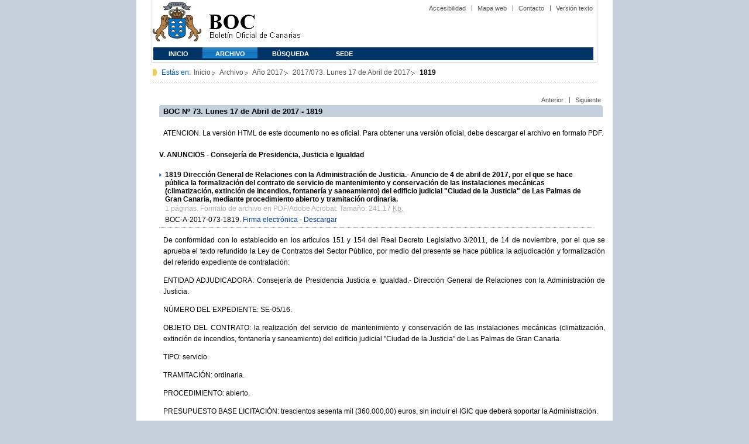

--- FILE ---
content_type: text/html
request_url: https://www.gobiernodecanarias.org/boc/2017/073/018.html
body_size: 9682
content:
<!DOCTYPE html PUBLIC "-//W3C//DTD XHTML 1.0 Transitional//EN" "https://www.w3.org/TR/xhtml1/DTD/xhtml1-transitional.dtd">
<HTML lang="es-ES">
<HEAD>
  <TITLE>BOC - 2017/073. Lunes 17 de Abril de 2017 - Anuncio 1819</TITLE>
  <meta http-equiv="Content-Type" content="text/html;charset=UTF-8">
  
  <META NAME="summary" CONTENT="Dirección General de Relaciones con la Administración de Justicia.- Anuncio de 4 de abril de 2017, por el que se hace pública la formalización del contrato de servicio de mantenimiento y conservación de las instalaciones mecánicas (climatización, extinción de incendios, fontanería y...">
  <META NAME="plainsummary"   CONTENT="Direccion General de Relaciones con la Administracion de Justicia.- Anuncio de 4 de abril de 2017, por el que se hace publica la formalizacion del contrato de servicio de mantenimiento y conservacion de las instalaciones mecanicas (climatizacion, extincion de incendios, fontaneria y saneamiento) del edificio judicial &quot;Ciudad de la Justicia&quot; de Las Palmas de Gran Canaria, mediante procedimiento abierto y tramitacion ordinaria.">
  <META NAME="keywords"       CONTENT="">                 <!--  Palabras clave para RSS -->
  <META NAME="documentnumber" CONTENT="73">
  <META NAME="documentdate"   CONTENT="2017-04-17">
  <META NAME="searchdate"     CONTENT="457861">
  <META NAME="entity"     CONTENT="Consejería de Presidencia, Justicia e Igualdad">                          <!--emisor (consejería, presidencia, universidad, juzgado...)-->
  <META NAME="plainentity"    CONTENT="Consejeria de Presidencia, Justicia e Igualdad">
  <META NAME="typedocument"   CONTENT="5">                    <!--Criterio:   Disposiciones generales => 1 Autoridades y personal => 2 Otras resoluciones     => 3 Anuncios       => 4  -->


  
    <script type="text/javascript" src="https://www.gobiernodecanarias.org/boc/boc.js"></script> 
    <script type="text/javascript" src="/boc/boc_index.js"></script> 
  
    

  <link rel="icon" type="image/png" href="https://www.gobiernodecanarias.org/boc/favicon.ico">
  <link href="https://www.gobiernodecanarias.org/gc/css/estilos.css" rel="stylesheet" type="text/css" media="screen" />
  <link href="https://www.gobiernodecanarias.org/gc/css/imprime.css" rel="stylesheet" type="text/css" media="print"/>
  <link href="https://www.gobiernodecanarias.org/gc/css/voz.css" rel="stylesheet" type="text/css" media="aural"/>
  <link href="https://www.gobiernodecanarias.org/boc/css/boc.css" rel="stylesheet" type="text/css" media="screen" />
</HEAD>

<BODY>
<div id="principal_interior">
   <div id="bloq_menu">
		<h1 class="bulletin"><a class="gob" href="/" title="Le lleva a la p&aacute;gina principal del Gobierno de Canarias - Opciones de accesibilidad (tecla de acceso: i)" accesskey="i">Gobierno de Canarias</a></h1>
		<h1 class="bulletin"><a class="cac" href="/" title="Le lleva a la p&aacute;gina principal del Gobierno de Canarias - Opciones de accesibilidad (tecla de acceso: i)" accesskey="i">Comunidad Autónoma de Canarias</a></h1>
		<h1 class="bulletin"><a class="boc" href="/boc" title="Le lleva a la página principal del Boletín Oficial de Canarias - Opciones de accesibilidad (tecla de acceso: c)" accesskey="c">Boletín Oficial de Canarias</a></h1>
		<div id="listado_superior">
		<ul>
<!-- MEN? DE AYUDA -->
	    <li class="nobarra"><a href="/boc/accesibilidad.html" accesskey="a" title="Opciones de accesibilidad (tecla de acceso: a)">Accesibilidad</a></li>
	    <li><a href="/boc/mapa.html" accesskey="m" title="Índice de contenidos (tecla de acceso: m)">Mapa web</a></li>
	    <li><a href="/boc/contacto.htm" accesskey="o" title="Contacte con nosotros (tecla de acceso: o)">Contacto</a></li>
      
<li><a href="/boc/archivo/2017/073/pda/018.html" accesskey="t" title="Versión solo texto (tecla de acceso: t)">Versión texto</a></li>

		</ul>
		</div>

<!-- MEN? SUPERIOR -->
		<div class="menu">
			<ul class="men">
	<!-- SU EMPLEA EL CLASS="SELECT" PARA LA SECCIÓN EN LA QUE NOS HALLEMOS Y EL CLASS="INACTIVE" PARA EL RESTO -->
			<li class="inactive"><a href="/boc" accesskey="1" title="Página principal (tecla de acceso: 1)">Inicio</a></li>
			<li class="selec"><a href="/boc/archivo" accesskey="2" title="Archivo (tecla de acceso: 2)">Archivo</a></li>
			<li class="inactive"><a href="/boc/busqueda.html" accesskey="3" title="Búsqueda (tecla de acceso: 3)">Búsqueda</a></li>
            <li class="inactive"><a href="https://sede.gobiernodecanarias.org/boc" accesskey="4" title="SEDE (tecla de acceso: 4)">SEDE</a></li>
			</ul>
		</div>
  </div>
	<div class="espacio">
	</div>
    
<!-- MIGAS DE PAN-->
<div id="migas">
<p class="txt">Est&aacute;s en:</p>
<ul>
<li><a href="/boc" title="Ir a Inicio">Inicio</a></li>
<li><a href="/boc/archivo" title="Ir a Archivo">Archivo</a></li>
<li><a href="/boc/2017/index.html" title="Ir al archivo del año 2017">Año 2017</a></li>
<li><a href="/boc/2017/073/index.html"
  title="Ir al boletín 2017/073">
    2017/073.
    Lunes 17 de Abril de 2017</a></li>
<li><strong>1819</strong></li>
</ul>
</div>


<!--CONTENIDO-->
	<div id="bloq_interior" class="bulletin">
<!-- CONTENIDO IZQUIERDO -->
		<div class="bloq_izd">
        
	    <iframe class="menu" frameborder="0" src="/boc/menu.html?year=2017&number=73"><p>Menú de búsqueda y navegación</p></iframe>
        
   		</div>
<!-- CONTENIDO CENTRAL -->

      
<div class="bloq_der_grande">
<div class="conten">

    <div id="listado_superior">
        <ul>
        
             <li class="nobarra"><a class="nobarra" href="./017.html">Anterior</a></li>
        
        
            <li><a href="./019.html">Siguiente</a></li>
        
        </ul>
    </div>

<div class="espacio">
</div>

<h2>BOC Nº 73. Lunes 17 de Abril de 2017 - 1819</h2>

<div class="msg_no_oficial">
<p>ATENCION. La versión HTML de este documento no es oficial. Para obtener una versión oficial, debe descargar el archivo en formato PDF.</p>
</div>

<h5 class="article_title">V. ANUNCIOS - Consejería de Presidencia, Justicia e Igualdad</h5>

<h3 style="margin-bottom:0px; margin-top:0px;">
          <b>1819</b>
          Dirección General de Relaciones con la Administración de Justicia.- Anuncio de 4 de abril de 2017, por el que se hace pública la formalización del contrato de servicio de mantenimiento y conservación de las instalaciones mecánicas (climatización, extinción de incendios, fontanería y saneamiento) del edificio judicial &quot;Ciudad de la Justicia&quot; de Las Palmas de Gran Canaria, mediante procedimiento abierto y tramitación ordinaria.
          <p class="justificado" style="margin-bottom:0px; margin-top:0px; margin-left:0px;">
            <span class="document_info">1 páginas. Formato de archivo en PDF/Adobe Acrobat.
            Tamaño: 241.17 <abbr title="Kilobytes" xml:lang="en">Kb.</abbr></span>
            <br/>
            <span class="cve">BOC-A-2017-073-1819.
            <a title="Descargar la firma electrónica" href="https://sede.gobiernodecanarias.org/boc/boc-a-2017-073-1819.xsign">Firma electrónica</a>
            - <a title="Descargar en formato PDF" href="https://sede.gobiernodecanarias.org/boc/boc-a-2017-073-1819.pdf">Descargar</a>
            </span>
          </p>
        </h3>

 
   
   <p class="justificado">De conformidad con lo establecido en los artículos 151 y 154 del Real Decreto Legislativo 3/2011, de 14 de noviembre, por el que se aprueba el texto refundido la Ley de Contratos del Sector Público, por medio del presente se hace pública la adjudicación y formalización del referido expediente de contratación:</p>
   
 
   
   <p class="justificado">ENTIDAD ADJUDICADORA: Consejería de Presidencia Justicia e Igualdad.- Dirección General de Relaciones con la Administración de Justicia.</p>
   
 
   
   <p class="justificado">NÚMERO DEL EXPEDIENTE: SE-05/16.</p>
   
 
   
   <p class="justificado">OBJETO DEL CONTRATO: la realización del servicio de mantenimiento y conservación de las instalaciones mecánicas (climatización, extinción de incendios, fontanería y saneamiento) del edificio judicial &quot;Ciudad de la Justicia&quot; de Las Palmas de Gran Canaria.</p>
   
 
   
   <p class="justificado">TIPO: servicio.</p>
   
 
   
   <p class="justificado">TRAMITACIÓN: ordinaria.</p>
   
 
   
   <p class="justificado">PROCEDIMIENTO: abierto.</p>
   
 
   
   <p class="justificado">PRESUPUESTO BASE LICITACIÓN: trescientos sesenta mil (360.000,00) euros, sin incluir el IGIC que deberá soportar la Administración.</p>
   
 
   
   <p class="justificado">PLAZO DE EJECUCIÓN: 2 años.</p>
   
 
   
   <p class="justificado">IMPORTE ADJUDICACIÓN: doscientos noventa y nueve mil cuatrocientos setenta y un euros con setenta y dos céntimos (299.471,72 euros), sin incluir el IGIC.</p>
   
 
   
   <p class="justificado">ADJUDICATARIO: Averías y Mantenimiento, S.L.</p>
   
 
   
   <p class="justificado">FECHA ADJUDICACIÓN: 7 de febrero de 2017.</p>
   
 
   
   <p class="justificado">FECHA FORMALIZACIÓN DE CONTRATO: 3 de marzo de 2017.</p>
   
 
   
   <p class="justificado">Santa Cruz de Tenerife, a 4 de abril de 2017.- El Director General de Relaciones con la Administración de Justicia, Cesáreo Rodríguez Santos.</p>
   
 

 
 <p>

</div>


</div>
<!-- PIE DE PÁGINA -->
		<div id="pie">
		<p class="izda">&copy; Gobierno de Canarias</p>
			<div class="dcha">
			<ul>
			<li class="nobarra3"><a href="/avisolegal.html" title="Aviso legal">Aviso Legal</a></li>
			<li><a href="/sugrec/" title="Sugerencias y Reclamaciones">Sugerencias y Reclamaciones</a></li>
			</ul>
			</div>
		</div>
	</div>
</div>
</body>
</html>

